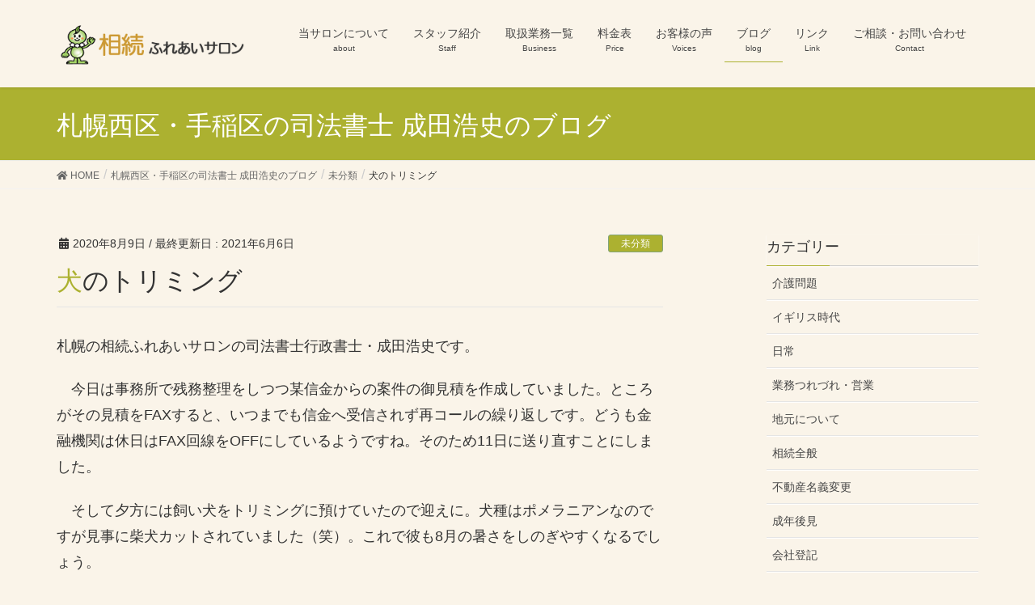

--- FILE ---
content_type: text/html; charset=UTF-8
request_url: https://www.kotoni-souzoku.com/%E7%8A%AC%E3%81%AE%E3%83%88%E3%83%AA%E3%83%9F%E3%83%B3%E3%82%B0/
body_size: 42680
content:
<!DOCTYPE html>
<html lang="ja">
<head>
<meta charset="utf-8">
<meta http-equiv="X-UA-Compatible" content="IE=edge">
<meta name="viewport" content="width=device-width, initial-scale=1">
			<!-- Global site tag (gtag.js) - Google Analytics -->
				<script async src="https://www.googletagmanager.com/gtag/js?id=UA-177417748-1"></script>
		<script>
		 window.dataLayer = window.dataLayer || [];
		 function gtag(){dataLayer.push(arguments);}
		 gtag('js', new Date());

		gtag('config', 'UA-177417748-1');
		</script>
	<title>犬のトリミング - 札幌の相続ふれあいサロン</title>

		<!-- All in One SEO 4.1.1.1 -->
		<meta name="description" content="札幌の相続ふれあいサロンの司法書士行政書士・成田浩史です。 今日は事務所で残務整理をしつつ某信金からの案件の […]"/>
		<link rel="canonical" href="https://www.kotoni-souzoku.com/%e7%8a%ac%e3%81%ae%e3%83%88%e3%83%aa%e3%83%9f%e3%83%b3%e3%82%b0/" />
		<script type="application/ld+json" class="aioseo-schema">
			{"@context":"https:\/\/schema.org","@graph":[{"@type":"WebSite","@id":"https:\/\/www.kotoni-souzoku.com\/#website","url":"https:\/\/www.kotoni-souzoku.com\/","name":"\u672d\u5e4c\u306e\u76f8\u7d9a\u3075\u308c\u3042\u3044\u30b5\u30ed\u30f3","description":"\u76f8\u7d9a\u624b\u7d9a\u306e\u3054\u6848\u5185\u5f79 \u672d\u5e4c\u5e02\u897f\u533a\u30fb\u624b\u7a32\u533a\u306e\u6210\u7530\u6d69\u53f2\u53f8\u6cd5\u66f8\u58eb\u4e8b\u52d9\u6240","publisher":{"@id":"https:\/\/www.kotoni-souzoku.com\/#organization"}},{"@type":"Organization","@id":"https:\/\/www.kotoni-souzoku.com\/#organization","name":"\u672d\u5e4c\u306e\u76f8\u7d9a\u3075\u308c\u3042\u3044\u30b5\u30ed\u30f3","url":"https:\/\/www.kotoni-souzoku.com\/"},{"@type":"BreadcrumbList","@id":"https:\/\/www.kotoni-souzoku.com\/%e7%8a%ac%e3%81%ae%e3%83%88%e3%83%aa%e3%83%9f%e3%83%b3%e3%82%b0\/#breadcrumblist","itemListElement":[{"@type":"ListItem","@id":"https:\/\/www.kotoni-souzoku.com\/#listItem","position":"1","item":{"@id":"https:\/\/www.kotoni-souzoku.com\/#item","name":"\u30db\u30fc\u30e0","description":"\u672d\u5e4c\u5e02\u3067\u76f8\u7d9a\u30fb\u907a\u8a00\u30fb\u6210\u5e74\u5f8c\u898b\u306e\u3054\u76f8\u8ac7\u304c\u3042\u308b\u65b9\u306f\u304a\u6c17\u8efd\u306b\u304a\u554f\u3044\u5408\u308f\u305b\u4e0b\u3055\u3044\u3002\u76f8\u7d9a\u306b\u3088\u308b\u4e0d\u52d5\u7523\u540d\u7fa9\u5909\u66f4\u3001\u9810\u8caf\u91d1\u3084\u682a\u5f0f\u306e\u76f8\u7d9a\u624b\u7d9a\u3001\u76f8\u7d9a\u4eba\u8abf\u67fb\u3001\u76f8\u7d9a\u653e\u68c4\u306a\u3069\u69d8\u3005\u306a\u76f8\u7d9a\u554f\u984c\u306b\u3054\u5bfe\u5fdc\u3057\u307e\u3059\u3002\u907a\u8a00\u66f8\u4f5c\u6210\u30fb\u6210\u5e74\u5f8c\u898b\u306e\u7d4c\u9a13\u3082\u8c4a\u5bcc\u306a\u672d\u5e4c\u306e\u4e8b\u52d9\u6240\u3067\u3059\u3002","url":"https:\/\/www.kotoni-souzoku.com\/"},"nextItem":"https:\/\/www.kotoni-souzoku.com\/%e7%8a%ac%e3%81%ae%e3%83%88%e3%83%aa%e3%83%9f%e3%83%b3%e3%82%b0\/#listItem"},{"@type":"ListItem","@id":"https:\/\/www.kotoni-souzoku.com\/%e7%8a%ac%e3%81%ae%e3%83%88%e3%83%aa%e3%83%9f%e3%83%b3%e3%82%b0\/#listItem","position":"2","item":{"@id":"https:\/\/www.kotoni-souzoku.com\/%e7%8a%ac%e3%81%ae%e3%83%88%e3%83%aa%e3%83%9f%e3%83%b3%e3%82%b0\/#item","name":"\u72ac\u306e\u30c8\u30ea\u30df\u30f3\u30b0","description":"\u672d\u5e4c\u306e\u76f8\u7d9a\u3075\u308c\u3042\u3044\u30b5\u30ed\u30f3\u306e\u53f8\u6cd5\u66f8\u58eb\u884c\u653f\u66f8\u58eb\u30fb\u6210\u7530\u6d69\u53f2\u3067\u3059\u3002 \u4eca\u65e5\u306f\u4e8b\u52d9\u6240\u3067\u6b8b\u52d9\u6574\u7406\u3092\u3057\u3064\u3064\u67d0\u4fe1\u91d1\u304b\u3089\u306e\u6848\u4ef6\u306e [\u2026]","url":"https:\/\/www.kotoni-souzoku.com\/%e7%8a%ac%e3%81%ae%e3%83%88%e3%83%aa%e3%83%9f%e3%83%b3%e3%82%b0\/"},"previousItem":"https:\/\/www.kotoni-souzoku.com\/#listItem"}]},{"@type":"Person","@id":"https:\/\/www.kotoni-souzoku.com\/author\/narita59\/#author","url":"https:\/\/www.kotoni-souzoku.com\/author\/narita59\/","name":"\u6210\u7530\u6d69\u53f2"},{"@type":"WebPage","@id":"https:\/\/www.kotoni-souzoku.com\/%e7%8a%ac%e3%81%ae%e3%83%88%e3%83%aa%e3%83%9f%e3%83%b3%e3%82%b0\/#webpage","url":"https:\/\/www.kotoni-souzoku.com\/%e7%8a%ac%e3%81%ae%e3%83%88%e3%83%aa%e3%83%9f%e3%83%b3%e3%82%b0\/","name":"\u72ac\u306e\u30c8\u30ea\u30df\u30f3\u30b0 - \u672d\u5e4c\u306e\u76f8\u7d9a\u3075\u308c\u3042\u3044\u30b5\u30ed\u30f3","description":"\u672d\u5e4c\u306e\u76f8\u7d9a\u3075\u308c\u3042\u3044\u30b5\u30ed\u30f3\u306e\u53f8\u6cd5\u66f8\u58eb\u884c\u653f\u66f8\u58eb\u30fb\u6210\u7530\u6d69\u53f2\u3067\u3059\u3002 \u4eca\u65e5\u306f\u4e8b\u52d9\u6240\u3067\u6b8b\u52d9\u6574\u7406\u3092\u3057\u3064\u3064\u67d0\u4fe1\u91d1\u304b\u3089\u306e\u6848\u4ef6\u306e [\u2026]","inLanguage":"ja","isPartOf":{"@id":"https:\/\/www.kotoni-souzoku.com\/#website"},"breadcrumb":{"@id":"https:\/\/www.kotoni-souzoku.com\/%e7%8a%ac%e3%81%ae%e3%83%88%e3%83%aa%e3%83%9f%e3%83%b3%e3%82%b0\/#breadcrumblist"},"author":"https:\/\/www.kotoni-souzoku.com\/%e7%8a%ac%e3%81%ae%e3%83%88%e3%83%aa%e3%83%9f%e3%83%b3%e3%82%b0\/#author","creator":"https:\/\/www.kotoni-souzoku.com\/%e7%8a%ac%e3%81%ae%e3%83%88%e3%83%aa%e3%83%9f%e3%83%b3%e3%82%b0\/#author","datePublished":"2020-08-09T14:25:53+00:00","dateModified":"2021-06-06T12:49:41+00:00"},{"@type":"BlogPosting","@id":"https:\/\/www.kotoni-souzoku.com\/%e7%8a%ac%e3%81%ae%e3%83%88%e3%83%aa%e3%83%9f%e3%83%b3%e3%82%b0\/#blogposting","name":"\u72ac\u306e\u30c8\u30ea\u30df\u30f3\u30b0 - \u672d\u5e4c\u306e\u76f8\u7d9a\u3075\u308c\u3042\u3044\u30b5\u30ed\u30f3","description":"\u672d\u5e4c\u306e\u76f8\u7d9a\u3075\u308c\u3042\u3044\u30b5\u30ed\u30f3\u306e\u53f8\u6cd5\u66f8\u58eb\u884c\u653f\u66f8\u58eb\u30fb\u6210\u7530\u6d69\u53f2\u3067\u3059\u3002 \u4eca\u65e5\u306f\u4e8b\u52d9\u6240\u3067\u6b8b\u52d9\u6574\u7406\u3092\u3057\u3064\u3064\u67d0\u4fe1\u91d1\u304b\u3089\u306e\u6848\u4ef6\u306e [\u2026]","headline":"\u72ac\u306e\u30c8\u30ea\u30df\u30f3\u30b0","author":{"@id":"https:\/\/www.kotoni-souzoku.com\/author\/narita59\/#author"},"publisher":{"@id":"https:\/\/www.kotoni-souzoku.com\/#organization"},"datePublished":"2020-08-09T14:25:53+00:00","dateModified":"2021-06-06T12:49:41+00:00","articleSection":"\u672a\u5206\u985e","mainEntityOfPage":{"@id":"https:\/\/www.kotoni-souzoku.com\/%e7%8a%ac%e3%81%ae%e3%83%88%e3%83%aa%e3%83%9f%e3%83%b3%e3%82%b0\/#webpage"},"isPartOf":{"@id":"https:\/\/www.kotoni-souzoku.com\/%e7%8a%ac%e3%81%ae%e3%83%88%e3%83%aa%e3%83%9f%e3%83%b3%e3%82%b0\/#webpage"}}]}
		</script>
		<!-- All in One SEO -->

<link rel='dns-prefetch' href='//s.w.org' />
<link rel="alternate" type="application/rss+xml" title="札幌の相続ふれあいサロン &raquo; フィード" href="https://www.kotoni-souzoku.com/feed/" />
<link rel="alternate" type="application/rss+xml" title="札幌の相続ふれあいサロン &raquo; コメントフィード" href="https://www.kotoni-souzoku.com/comments/feed/" />
<link rel="alternate" type="application/rss+xml" title="札幌の相続ふれあいサロン &raquo; 犬のトリミング のコメントのフィード" href="https://www.kotoni-souzoku.com/%e7%8a%ac%e3%81%ae%e3%83%88%e3%83%aa%e3%83%9f%e3%83%b3%e3%82%b0/feed/" />
		<script type="text/javascript">
			window._wpemojiSettings = {"baseUrl":"https:\/\/s.w.org\/images\/core\/emoji\/12.0.0-1\/72x72\/","ext":".png","svgUrl":"https:\/\/s.w.org\/images\/core\/emoji\/12.0.0-1\/svg\/","svgExt":".svg","source":{"concatemoji":"https:\/\/www.kotoni-souzoku.com\/wp-includes\/js\/wp-emoji-release.min.js?ver=5.2.4"}};
			!function(a,b,c){function d(a,b){var c=String.fromCharCode;l.clearRect(0,0,k.width,k.height),l.fillText(c.apply(this,a),0,0);var d=k.toDataURL();l.clearRect(0,0,k.width,k.height),l.fillText(c.apply(this,b),0,0);var e=k.toDataURL();return d===e}function e(a){var b;if(!l||!l.fillText)return!1;switch(l.textBaseline="top",l.font="600 32px Arial",a){case"flag":return!(b=d([55356,56826,55356,56819],[55356,56826,8203,55356,56819]))&&(b=d([55356,57332,56128,56423,56128,56418,56128,56421,56128,56430,56128,56423,56128,56447],[55356,57332,8203,56128,56423,8203,56128,56418,8203,56128,56421,8203,56128,56430,8203,56128,56423,8203,56128,56447]),!b);case"emoji":return b=d([55357,56424,55356,57342,8205,55358,56605,8205,55357,56424,55356,57340],[55357,56424,55356,57342,8203,55358,56605,8203,55357,56424,55356,57340]),!b}return!1}function f(a){var c=b.createElement("script");c.src=a,c.defer=c.type="text/javascript",b.getElementsByTagName("head")[0].appendChild(c)}var g,h,i,j,k=b.createElement("canvas"),l=k.getContext&&k.getContext("2d");for(j=Array("flag","emoji"),c.supports={everything:!0,everythingExceptFlag:!0},i=0;i<j.length;i++)c.supports[j[i]]=e(j[i]),c.supports.everything=c.supports.everything&&c.supports[j[i]],"flag"!==j[i]&&(c.supports.everythingExceptFlag=c.supports.everythingExceptFlag&&c.supports[j[i]]);c.supports.everythingExceptFlag=c.supports.everythingExceptFlag&&!c.supports.flag,c.DOMReady=!1,c.readyCallback=function(){c.DOMReady=!0},c.supports.everything||(h=function(){c.readyCallback()},b.addEventListener?(b.addEventListener("DOMContentLoaded",h,!1),a.addEventListener("load",h,!1)):(a.attachEvent("onload",h),b.attachEvent("onreadystatechange",function(){"complete"===b.readyState&&c.readyCallback()})),g=c.source||{},g.concatemoji?f(g.concatemoji):g.wpemoji&&g.twemoji&&(f(g.twemoji),f(g.wpemoji)))}(window,document,window._wpemojiSettings);
		</script>
		<style type="text/css">
img.wp-smiley,
img.emoji {
	display: inline !important;
	border: none !important;
	box-shadow: none !important;
	height: 1em !important;
	width: 1em !important;
	margin: 0 .07em !important;
	vertical-align: -0.1em !important;
	background: none !important;
	padding: 0 !important;
}
</style>
	<link rel='stylesheet' id='font-awesome-css'  href='https://www.kotoni-souzoku.com/wp-content/themes/lightning/inc/font-awesome/package/versions/5/css/all.min.css?ver=5.11.2' type='text/css' media='all' />
<link rel='stylesheet' id='wp-block-library-css'  href='https://www.kotoni-souzoku.com/wp-includes/css/dist/block-library/style.min.css?ver=5.2.4' type='text/css' media='all' />
<link rel='stylesheet' id='vk-blocks-build-css-css'  href='https://www.kotoni-souzoku.com/wp-content/plugins/vk-all-in-one-expansion-unit/inc/vk-blocks/package/build/block-build.css?ver=0.10.1' type='text/css' media='all' />
<link rel='stylesheet' id='vkExUnit_common_style-css'  href='https://www.kotoni-souzoku.com/wp-content/plugins/vk-all-in-one-expansion-unit/assets/css/vkExUnit_style.css?ver=9.6.9.0' type='text/css' media='all' />
<link rel='stylesheet' id='lightning-common-style-css'  href='https://www.kotoni-souzoku.com/wp-content/themes/lightning/assets/css/common.css?ver=7.0.8' type='text/css' media='all' />
<link rel='stylesheet' id='lightning-design-style-css'  href='https://www.kotoni-souzoku.com/wp-content/themes/lightning/design-skin/origin/css/style.css?ver=7.0.8' type='text/css' media='all' />
<style id='lightning-design-style-inline-css' type='text/css'>
/* ltg theme common */.color_key_bg,.color_key_bg_hover:hover{background-color: #acb130;}.color_key_txt,.color_key_txt_hover:hover{color: #acb130;}.color_key_border,.color_key_border_hover:hover{border-color: #acb130;}.color_key_dark_bg,.color_key_dark_bg_hover:hover{background-color: #81a47a;}.color_key_dark_txt,.color_key_dark_txt_hover:hover{color: #81a47a;}.color_key_dark_border,.color_key_dark_border_hover:hover{border-color: #81a47a;}
.bbp-submit-wrapper .button.submit,.woocommerce a.button.alt:hover,.woocommerce-product-search button:hover,.woocommerce button.button.alt { background-color:#81a47a ; }.bbp-submit-wrapper .button.submit:hover,.woocommerce a.button.alt,.woocommerce-product-search button,.woocommerce button.button.alt:hover { background-color:#acb130 ; }.woocommerce ul.product_list_widget li a:hover img { border-color:#acb130; }.veu_color_txt_key { color:#81a47a ; }.veu_color_bg_key { background-color:#81a47a ; }.veu_color_border_key { border-color:#81a47a ; }.btn-default { border-color:#acb130;color:#acb130;}.btn-default:focus,.btn-default:hover { border-color:#acb130;background-color: #acb130; }.btn-primary { background-color:#acb130;border-color:#81a47a; }.btn-primary:focus,.btn-primary:hover { background-color:#81a47a;border-color:#acb130; }
.tagcloud a:before { font-family: "Font Awesome 5 Free";content: "\f02b";font-weight: bold; }
a { color:#81a47a ; }a:hover { color:#acb130 ; }.page-header { background-color:#acb130; }h1.entry-title:first-letter,.single h1.entry-title:first-letter { color:#acb130; }h2,.mainSection-title { border-top-color:#acb130; }h3:after,.subSection-title:after { border-bottom-color:#acb130; }.media .media-body .media-heading a:hover { color:#acb130; }ul.page-numbers li span.page-numbers.current { background-color:#acb130; }.pager li > a { border-color:#acb130;color:#acb130;}.pager li > a:hover { background-color:#acb130;color:#fff;}footer { border-top-color:#acb130; }dt { border-left-color:#acb130; }@media (min-width: 768px){ ul.gMenu > li > a:after { border-bottom-color: #acb130 ; }} /* @media (min-width: 768px) */
</style>
<link rel='stylesheet' id='lightning-theme-style-css'  href='https://www.kotoni-souzoku.com/wp-content/themes/lightning_child_sample/style.css?ver=7.0.8' type='text/css' media='all' />
<script type='text/javascript' src='https://www.kotoni-souzoku.com/wp-includes/js/jquery/jquery.js?ver=1.12.4-wp'></script>
<script type='text/javascript' src='https://www.kotoni-souzoku.com/wp-includes/js/jquery/jquery-migrate.min.js?ver=1.4.1'></script>
<link rel='https://api.w.org/' href='https://www.kotoni-souzoku.com/wp-json/' />
<link rel="EditURI" type="application/rsd+xml" title="RSD" href="https://www.kotoni-souzoku.com/xmlrpc.php?rsd" />
<link rel="wlwmanifest" type="application/wlwmanifest+xml" href="https://www.kotoni-souzoku.com/wp-includes/wlwmanifest.xml" /> 
<link rel='prev' title='墓参りに行く' href='https://www.kotoni-souzoku.com/0808/' />
<link rel='next' title='安平町の道の駅' href='https://www.kotoni-souzoku.com/0811-2/' />
<meta name="generator" content="WordPress 5.2.4" />
<link rel='shortlink' href='https://www.kotoni-souzoku.com/?p=1352' />
<link rel="alternate" type="application/json+oembed" href="https://www.kotoni-souzoku.com/wp-json/oembed/1.0/embed?url=https%3A%2F%2Fwww.kotoni-souzoku.com%2F%25e7%258a%25ac%25e3%2581%25ae%25e3%2583%2588%25e3%2583%25aa%25e3%2583%259f%25e3%2583%25b3%25e3%2582%25b0%2F" />
<link rel="alternate" type="text/xml+oembed" href="https://www.kotoni-souzoku.com/wp-json/oembed/1.0/embed?url=https%3A%2F%2Fwww.kotoni-souzoku.com%2F%25e7%258a%25ac%25e3%2581%25ae%25e3%2583%2588%25e3%2583%25aa%25e3%2583%259f%25e3%2583%25b3%25e3%2582%25b0%2F&#038;format=xml" />
<meta name=”robots” content=”noindex,follow” /><link rel="icon" href="https://www.kotoni-souzoku.com/wp-content/uploads/2020/02/cropped-favicon2-32x32.png" sizes="32x32" />
<link rel="icon" href="https://www.kotoni-souzoku.com/wp-content/uploads/2020/02/cropped-favicon2-192x192.png" sizes="192x192" />
<link rel="apple-touch-icon-precomposed" href="https://www.kotoni-souzoku.com/wp-content/uploads/2020/02/cropped-favicon2-180x180.png" />
<meta name="msapplication-TileImage" content="https://www.kotoni-souzoku.com/wp-content/uploads/2020/02/cropped-favicon2-270x270.png" />
		<style type="text/css" id="wp-custom-css">
			.navbar-brand img {
max-height: 60px;
}
.siteHeader {   
background: #faf4e9;
}
body { 
background: #faf4e9;
}

ul.gMenu a {   
background-color: #faf4e9;
}
.mainSection-title,
h2 {
    border-top:none !important;
    border-bottom:none !important;
    background-color:#acb130;
    border-radius:5px;
    color:#fff;
    padding: 7px 10px 7px 15px;
    line-height: 2.5em;
    }
.mainSection-title:before,
h2:before {
    margin:0 10px 0 0;
    content:" ";
    display:inline-block;
    width:50px;
    height:50px;
    margin-right:15px;
    background-image:url( "https://www.kotoni-souzoku.com/wp-content/uploads/2019/11/leaf.png" );
    background-size:contain;
    background-repeat: no-repeat;
    vertical-align:middle;
    }

.widget_ltg_full_wide_title_title:before {
    margin-right:0px;
    background-image:none;
    width:0px;
    height:0px;
    }
.widget_ltg_full_wide_title_title {
    font-size:18px;
    color:#fff;
    }
.widget_ltg_full_wide_title_caption {
	  font-size:14px;
}
.prBlock_title {
    background-color:#dd9b9d;
    color:#fff;
    padding:10px 0;
    }

.prBlock_summary {
    text-align:left !important;
    margin-top:25px;
    }

.carousel {
    border-bottom:none;
    }

.home .siteContent {
    padding-top:0 !important;
    }

#ltg_full_wide_title-3 {
    display:none;
    }

@media (min-width: 992px) {

#ltg_full_wide_title-3 {
    display:block;
    } 

}

ul.main-body-list-disc {
  background: #fffcf4;
  border-radius :8px;/*角の丸み*/
  box-shadow :0px 0px 5px silver;/*5px=影の広がり具合*/
  padding: 0.5em 0.5em 0.1em 2em;
	list-style-type: none!important;
}

ul.main-body-list-disc li:before {
  font-family: "Font Awesome 5 Free";
  content: "\f152";/*アイコンの種類*/
  position: absolute;
  left : 1.5em;/*左端からのアイコンまでの距離*/
  color: #acb130;/*アイコン色*/
}

.iframe-wrap {
  position: relative;
  width: 100%;
  height: 0;
  padding-top: 120%;
  margin-left: auto;
  margin-right: auto;
}
.iframe-wrap iframe {
  position: absolute;
  top: 0;
  left: 0;
  height: 100%;
  width: 100%;
}

p{ font-size:18px;}		</style>
		<style type="text/css"></style>
</head>
<body class="post-template-default single single-post postid-1352 single-format-standard post-name-%e7%8a%ac%e3%81%ae%e3%83%88%e3%83%aa%e3%83%9f%e3%83%b3%e3%82%b0 post-type-post sidebar-fix fa_v5_css device-pc headfix header_height_changer">
<div class="vk-mobile-nav-menu-btn">MENU</div><div class="vk-mobile-nav"><nav class="global-nav"><ul id="menu-%e3%83%a1%e3%82%a4%e3%83%b3%e3%83%a1%e3%83%8b%e3%83%a5%e3%83%bc" class="vk-menu-acc  menu"><li id="menu-item-28" class="menu-item menu-item-type-post_type menu-item-object-page menu-item-28"><a href="https://www.kotoni-souzoku.com/about/">当サロンについて</a></li>
<li id="menu-item-141" class="menu-item menu-item-type-post_type menu-item-object-page menu-item-141"><a href="https://www.kotoni-souzoku.com/staff/">スタッフ紹介</a></li>
<li id="menu-item-202" class="menu-item menu-item-type-post_type menu-item-object-page menu-item-has-children menu-item-202"><a href="https://www.kotoni-souzoku.com/business/">取扱業務一覧</a>
<ul class="sub-menu">
	<li id="menu-item-190" class="menu-item menu-item-type-post_type menu-item-object-page menu-item-has-children menu-item-190"><a href="https://www.kotoni-souzoku.com/business/salon/">相続ふれあいサロン</a>
	<ul class="sub-menu">
		<li id="menu-item-194" class="menu-item menu-item-type-post_type menu-item-object-page menu-item-194"><a href="https://www.kotoni-souzoku.com/business/salon/procedures/">相続手続きについて</a></li>
		<li id="menu-item-193" class="menu-item menu-item-type-post_type menu-item-object-page menu-item-193"><a href="https://www.kotoni-souzoku.com/business/salon/realestate/">不動産の相続</a></li>
		<li id="menu-item-192" class="menu-item menu-item-type-post_type menu-item-object-page menu-item-192"><a href="https://www.kotoni-souzoku.com/business/salon/division/">遺産分割協議とは</a></li>
		<li id="menu-item-191" class="menu-item menu-item-type-post_type menu-item-object-page menu-item-191"><a href="https://www.kotoni-souzoku.com/business/salon/abandonment/">相続放棄とは</a></li>
	</ul>
</li>
	<li id="menu-item-197" class="menu-item menu-item-type-post_type menu-item-object-page menu-item-197"><a href="https://www.kotoni-souzoku.com/business/guardianship/">成年後見</a></li>
	<li id="menu-item-198" class="menu-item menu-item-type-post_type menu-item-object-page menu-item-198"><a href="https://www.kotoni-souzoku.com/business/will/">遺言書作成</a></li>
	<li id="menu-item-196" class="menu-item menu-item-type-post_type menu-item-object-page menu-item-196"><a href="https://www.kotoni-souzoku.com/business/change/">不動産名義変更</a></li>
	<li id="menu-item-195" class="menu-item menu-item-type-post_type menu-item-object-page menu-item-195"><a href="https://www.kotoni-souzoku.com/business/company/">会社登記</a></li>
	<li id="menu-item-200" class="menu-item menu-item-type-post_type menu-item-object-page menu-item-200"><a href="https://www.kotoni-souzoku.com/business/pr/">渉外登記</a></li>
	<li id="menu-item-199" class="menu-item menu-item-type-post_type menu-item-object-page menu-item-199"><a href="https://www.kotoni-souzoku.com/business/house/">空き家対策</a></li>
</ul>
</li>
<li id="menu-item-283" class="menu-item menu-item-type-post_type menu-item-object-page menu-item-283"><a href="https://www.kotoni-souzoku.com/price/">料金表</a></li>
<li id="menu-item-1202" class="menu-item menu-item-type-post_type menu-item-object-page menu-item-1202"><a href="https://www.kotoni-souzoku.com/voices/">お客様の声</a></li>
<li id="menu-item-279" class="menu-item menu-item-type-post_type menu-item-object-page current_page_parent menu-item-279 current-menu-ancestor"><a href="https://www.kotoni-souzoku.com/blog/">ブログ</a></li>
<li id="menu-item-6038" class="menu-item menu-item-type-post_type menu-item-object-page menu-item-6038"><a href="https://www.kotoni-souzoku.com/link/">リンク</a></li>
<li id="menu-item-301" class="menu-item menu-item-type-post_type menu-item-object-page menu-item-301"><a href="https://www.kotoni-souzoku.com/contact/">ご相談・お問い合わせ</a></li>
</ul></nav></div><header class="navbar siteHeader">
		<div class="container siteHeadContainer">
		<div class="navbar-header">
						<p class="navbar-brand siteHeader_logo">
			<a href="https://www.kotoni-souzoku.com/">
				<span><img src="https://www.kotoni-souzoku.com/wp-content/uploads/2019/11/top_logo2.png" alt="札幌の相続ふれあいサロン" /></span>
			</a>
			</p>
								</div>

		<div id="gMenu_outer" class="gMenu_outer"><nav class="menu-%e3%83%a1%e3%82%a4%e3%83%b3%e3%83%a1%e3%83%8b%e3%83%a5%e3%83%bc-container"><ul id="menu-%e3%83%a1%e3%82%a4%e3%83%b3%e3%83%a1%e3%83%8b%e3%83%a5%e3%83%bc-2" class="menu nav gMenu"><li id="menu-item-28" class="menu-item menu-item-type-post_type menu-item-object-page"><a href="https://www.kotoni-souzoku.com/about/"><strong class="gMenu_name">当サロンについて</strong><span class="gMenu_description">about</span></a></li>
<li id="menu-item-141" class="menu-item menu-item-type-post_type menu-item-object-page"><a href="https://www.kotoni-souzoku.com/staff/"><strong class="gMenu_name">スタッフ紹介</strong><span class="gMenu_description">Staff</span></a></li>
<li id="menu-item-202" class="menu-item menu-item-type-post_type menu-item-object-page menu-item-has-children"><a href="https://www.kotoni-souzoku.com/business/"><strong class="gMenu_name">取扱業務一覧</strong><span class="gMenu_description">Business</span></a>
<ul class="sub-menu">
	<li id="menu-item-190" class="menu-item menu-item-type-post_type menu-item-object-page menu-item-has-children"><a href="https://www.kotoni-souzoku.com/business/salon/">相続ふれあいサロン</a>
	<ul class="sub-menu">
		<li id="menu-item-194" class="menu-item menu-item-type-post_type menu-item-object-page"><a href="https://www.kotoni-souzoku.com/business/salon/procedures/">相続手続きについて</a></li>
		<li id="menu-item-193" class="menu-item menu-item-type-post_type menu-item-object-page"><a href="https://www.kotoni-souzoku.com/business/salon/realestate/">不動産の相続</a></li>
		<li id="menu-item-192" class="menu-item menu-item-type-post_type menu-item-object-page"><a href="https://www.kotoni-souzoku.com/business/salon/division/">遺産分割協議とは</a></li>
		<li id="menu-item-191" class="menu-item menu-item-type-post_type menu-item-object-page"><a href="https://www.kotoni-souzoku.com/business/salon/abandonment/">相続放棄とは</a></li>
	</ul>
</li>
	<li id="menu-item-197" class="menu-item menu-item-type-post_type menu-item-object-page"><a href="https://www.kotoni-souzoku.com/business/guardianship/">成年後見</a></li>
	<li id="menu-item-198" class="menu-item menu-item-type-post_type menu-item-object-page"><a href="https://www.kotoni-souzoku.com/business/will/">遺言書作成</a></li>
	<li id="menu-item-196" class="menu-item menu-item-type-post_type menu-item-object-page"><a href="https://www.kotoni-souzoku.com/business/change/">不動産名義変更</a></li>
	<li id="menu-item-195" class="menu-item menu-item-type-post_type menu-item-object-page"><a href="https://www.kotoni-souzoku.com/business/company/">会社登記</a></li>
	<li id="menu-item-200" class="menu-item menu-item-type-post_type menu-item-object-page"><a href="https://www.kotoni-souzoku.com/business/pr/">渉外登記</a></li>
	<li id="menu-item-199" class="menu-item menu-item-type-post_type menu-item-object-page"><a href="https://www.kotoni-souzoku.com/business/house/">空き家対策</a></li>
</ul>
</li>
<li id="menu-item-283" class="menu-item menu-item-type-post_type menu-item-object-page"><a href="https://www.kotoni-souzoku.com/price/"><strong class="gMenu_name">料金表</strong><span class="gMenu_description">Price</span></a></li>
<li id="menu-item-1202" class="menu-item menu-item-type-post_type menu-item-object-page"><a href="https://www.kotoni-souzoku.com/voices/"><strong class="gMenu_name">お客様の声</strong><span class="gMenu_description">Voices</span></a></li>
<li id="menu-item-279" class="menu-item menu-item-type-post_type menu-item-object-page current_page_parent current-menu-ancestor"><a href="https://www.kotoni-souzoku.com/blog/"><strong class="gMenu_name">ブログ</strong><span class="gMenu_description">blog</span></a></li>
<li id="menu-item-6038" class="menu-item menu-item-type-post_type menu-item-object-page"><a href="https://www.kotoni-souzoku.com/link/"><strong class="gMenu_name">リンク</strong><span class="gMenu_description">Link</span></a></li>
<li id="menu-item-301" class="menu-item menu-item-type-post_type menu-item-object-page"><a href="https://www.kotoni-souzoku.com/contact/"><strong class="gMenu_name">ご相談・お問い合わせ</strong><span class="gMenu_description">Contact</span></a></li>
</ul></nav></div>	</div>
	</header>

<div class="section page-header"><div class="container"><div class="row"><div class="col-md-12">
<div class="page-header_pageTitle">
札幌西区・手稲区の司法書士 成田浩史のブログ</div>
</div></div></div></div><!-- [ /.page-header ] -->
<!-- [ .breadSection ] -->
<div class="section breadSection">
<div class="container">
<div class="row">
<ol class="breadcrumb"><li id="panHome"><a href="https://www.kotoni-souzoku.com/"><span><i class="fa fa-home"></i> HOME</span></a></li><li><a href="https://www.kotoni-souzoku.com/blog/"><span>札幌西区・手稲区の司法書士 成田浩史のブログ</span></a></li><li><a href="https://www.kotoni-souzoku.com/category/%e6%9c%aa%e5%88%86%e9%a1%9e/"><span>未分類</span></a></li><li><span>犬のトリミング</span></li></ol>
</div>
</div>
</div>
<!-- [ /.breadSection ] -->
<div class="section siteContent">
<div class="container">
<div class="row">
<div class="col-md-8 mainSection" id="main" role="main">

			<article id="post-1352" class="post-1352 post type-post status-publish format-standard hentry category-1">
		<header>
		<div class="entry-meta">


<span class="published entry-meta_items">2020年8月9日</span>

<span class="entry-meta_items entry-meta_updated">/ 最終更新日 : <span class="updated">2021年6月6日</span></span>


	
	<span class="vcard author entry-meta_items entry-meta_items_author entry-meta_hidden"><span class="fn">成田浩史</span></span>



<span class="entry-meta_items entry-meta_items_term"><a href="https://www.kotoni-souzoku.com/category/%e6%9c%aa%e5%88%86%e9%a1%9e/" class="btn btn-xs btn-primary entry-meta_items_term_button">未分類</a></span>
</div>
		<h1 class="entry-title">犬のトリミング</h1>
		</header>

				<div class="entry-body">
		
<p> 札幌の相続ふれあいサロンの司法書士行政書士・成田浩史です。</p>



<p>　今日は事務所で残務整理をしつつ某信金からの案件の御見積を作成していました。ところがその見積をFAXすると、いつまでも信金へ受信されず再コールの繰り返しです。どうも金融機関は休日はFAX回線をOFFにしているようですね。そのため11日に送り直すことにしました。</p>



<p>　そして夕方には飼い犬をトリミングに預けていたので迎えに。犬種はポメラニアンなのですが見事に柴犬カットされていました（笑）。これで彼も8月の暑さをしのぎやすくなるでしょう。</p>
		</div>
		
		<div class="entry-footer">
		
				<div class="entry-meta-dataList"><dl><dt>カテゴリー</dt><dd><a href="https://www.kotoni-souzoku.com/category/%e6%9c%aa%e5%88%86%e9%a1%9e/">未分類</a></dd></dl></div>
					</div><!-- [ /.entry-footer ] -->

		
<div id="comments" class="comments-area">

	
	
	
	
</div><!-- #comments -->
	</article>


			<nav>
		  <ul class="pager">
			<li class="previous"><a href="https://www.kotoni-souzoku.com/0808/" rel="prev">墓参りに行く</a></li>
			<li class="next"><a href="https://www.kotoni-souzoku.com/0811-2/" rel="next">安平町の道の駅</a></li>
		  </ul>
		</nav>
	
	
	
</div><!-- [ /.mainSection ] -->

<div class="col-md-3 col-md-offset-1 subSection sideSection">
	<aside class="widget widget_wp_widget_vk_taxonomy_list" id="wp_widget_vk_taxonomy_list-2">	<div class="sideWidget widget_taxonomies widget_nav_menu">
		<h1 class="widget-title subSection-title">カテゴリー</h1>		<ul class="localNavi">
				<li class="cat-item cat-item-14"><a href="https://www.kotoni-souzoku.com/category/%e4%bb%8b%e8%ad%b7%e5%95%8f%e9%a1%8c/">介護問題</a>
</li>
	<li class="cat-item cat-item-13"><a href="https://www.kotoni-souzoku.com/category/%e3%82%a4%e3%82%ae%e3%83%aa%e3%82%b9%e6%99%82%e4%bb%a3/">イギリス時代</a>
</li>
	<li class="cat-item cat-item-4"><a href="https://www.kotoni-souzoku.com/category/%e6%97%a5%e5%b8%b8/">日常</a>
</li>
	<li class="cat-item cat-item-3"><a href="https://www.kotoni-souzoku.com/category/%e6%a5%ad%e5%8b%99%e3%81%a4%e3%82%8c%e3%81%a5%e3%82%8c%e3%83%bb%e5%96%b6%e6%a5%ad/">業務つれづれ・営業</a>
</li>
	<li class="cat-item cat-item-11"><a href="https://www.kotoni-souzoku.com/category/%e5%9c%b0%e5%85%83%e3%81%ab%e3%81%a4%e3%81%84%e3%81%a6/">地元について</a>
</li>
	<li class="cat-item cat-item-6"><a href="https://www.kotoni-souzoku.com/category/%e7%9b%b8%e7%b6%9a%e5%85%a8%e8%88%ac/">相続全般</a>
</li>
	<li class="cat-item cat-item-5"><a href="https://www.kotoni-souzoku.com/category/%e4%b8%8d%e5%8b%95%e7%94%a3%e5%90%8d%e7%be%a9%e5%a4%89%e6%9b%b4/">不動産名義変更</a>
</li>
	<li class="cat-item cat-item-8"><a href="https://www.kotoni-souzoku.com/category/%e6%88%90%e5%b9%b4%e5%be%8c%e8%a6%8b/">成年後見</a>
</li>
	<li class="cat-item cat-item-9"><a href="https://www.kotoni-souzoku.com/category/%e4%bc%9a%e7%a4%be%e7%99%bb%e8%a8%98/">会社登記</a>
</li>
	<li class="cat-item cat-item-10"><a href="https://www.kotoni-souzoku.com/category/%e7%a9%ba%e3%81%8d%e5%ae%b6%e5%95%8f%e9%a1%8c/">空き家問題</a>
</li>
	<li class="cat-item cat-item-7"><a href="https://www.kotoni-souzoku.com/category/%e8%8b%b1%e8%aa%9e%e6%a5%ad%e5%8b%99%e3%83%bb%e6%b8%89%e5%a4%96%ef%bc%88%e6%b5%b7%e5%a4%96%ef%bc%89%e7%99%bb%e8%a8%98/">英語業務・渉外（海外）登記</a>
</li>
	<li class="cat-item cat-item-1"><a href="https://www.kotoni-souzoku.com/category/%e6%9c%aa%e5%88%86%e9%a1%9e/">未分類</a>
</li>
		</ul>
	</div>
	</aside>	<aside class="widget widget_archive" id="archives-5"><h1 class="widget-title subSection-title">アーカイブ</h1>		<ul>
				<li><a href='https://www.kotoni-souzoku.com/2026/01/'>2026年1月&nbsp;(5)</a></li>
	<li><a href='https://www.kotoni-souzoku.com/2025/12/'>2025年12月&nbsp;(6)</a></li>
	<li><a href='https://www.kotoni-souzoku.com/2025/11/'>2025年11月&nbsp;(5)</a></li>
	<li><a href='https://www.kotoni-souzoku.com/2025/10/'>2025年10月&nbsp;(10)</a></li>
	<li><a href='https://www.kotoni-souzoku.com/2025/09/'>2025年9月&nbsp;(7)</a></li>
	<li><a href='https://www.kotoni-souzoku.com/2025/08/'>2025年8月&nbsp;(11)</a></li>
	<li><a href='https://www.kotoni-souzoku.com/2025/07/'>2025年7月&nbsp;(5)</a></li>
	<li><a href='https://www.kotoni-souzoku.com/2025/06/'>2025年6月&nbsp;(5)</a></li>
	<li><a href='https://www.kotoni-souzoku.com/2025/05/'>2025年5月&nbsp;(7)</a></li>
	<li><a href='https://www.kotoni-souzoku.com/2025/04/'>2025年4月&nbsp;(6)</a></li>
	<li><a href='https://www.kotoni-souzoku.com/2025/03/'>2025年3月&nbsp;(7)</a></li>
	<li><a href='https://www.kotoni-souzoku.com/2025/02/'>2025年2月&nbsp;(10)</a></li>
	<li><a href='https://www.kotoni-souzoku.com/2025/01/'>2025年1月&nbsp;(7)</a></li>
	<li><a href='https://www.kotoni-souzoku.com/2024/12/'>2024年12月&nbsp;(7)</a></li>
	<li><a href='https://www.kotoni-souzoku.com/2024/11/'>2024年11月&nbsp;(1)</a></li>
	<li><a href='https://www.kotoni-souzoku.com/2024/10/'>2024年10月&nbsp;(7)</a></li>
	<li><a href='https://www.kotoni-souzoku.com/2024/09/'>2024年9月&nbsp;(13)</a></li>
	<li><a href='https://www.kotoni-souzoku.com/2024/08/'>2024年8月&nbsp;(8)</a></li>
	<li><a href='https://www.kotoni-souzoku.com/2024/07/'>2024年7月&nbsp;(4)</a></li>
	<li><a href='https://www.kotoni-souzoku.com/2024/06/'>2024年6月&nbsp;(6)</a></li>
	<li><a href='https://www.kotoni-souzoku.com/2024/05/'>2024年5月&nbsp;(10)</a></li>
	<li><a href='https://www.kotoni-souzoku.com/2024/04/'>2024年4月&nbsp;(6)</a></li>
	<li><a href='https://www.kotoni-souzoku.com/2024/03/'>2024年3月&nbsp;(10)</a></li>
	<li><a href='https://www.kotoni-souzoku.com/2024/02/'>2024年2月&nbsp;(7)</a></li>
	<li><a href='https://www.kotoni-souzoku.com/2024/01/'>2024年1月&nbsp;(6)</a></li>
	<li><a href='https://www.kotoni-souzoku.com/2023/12/'>2023年12月&nbsp;(20)</a></li>
	<li><a href='https://www.kotoni-souzoku.com/2023/11/'>2023年11月&nbsp;(16)</a></li>
	<li><a href='https://www.kotoni-souzoku.com/2023/10/'>2023年10月&nbsp;(20)</a></li>
	<li><a href='https://www.kotoni-souzoku.com/2023/09/'>2023年9月&nbsp;(18)</a></li>
	<li><a href='https://www.kotoni-souzoku.com/2023/08/'>2023年8月&nbsp;(13)</a></li>
	<li><a href='https://www.kotoni-souzoku.com/2023/07/'>2023年7月&nbsp;(20)</a></li>
	<li><a href='https://www.kotoni-souzoku.com/2023/06/'>2023年6月&nbsp;(19)</a></li>
	<li><a href='https://www.kotoni-souzoku.com/2023/05/'>2023年5月&nbsp;(21)</a></li>
	<li><a href='https://www.kotoni-souzoku.com/2023/04/'>2023年4月&nbsp;(18)</a></li>
	<li><a href='https://www.kotoni-souzoku.com/2023/03/'>2023年3月&nbsp;(19)</a></li>
	<li><a href='https://www.kotoni-souzoku.com/2023/02/'>2023年2月&nbsp;(18)</a></li>
	<li><a href='https://www.kotoni-souzoku.com/2023/01/'>2023年1月&nbsp;(18)</a></li>
	<li><a href='https://www.kotoni-souzoku.com/2022/12/'>2022年12月&nbsp;(20)</a></li>
	<li><a href='https://www.kotoni-souzoku.com/2022/11/'>2022年11月&nbsp;(18)</a></li>
	<li><a href='https://www.kotoni-souzoku.com/2022/10/'>2022年10月&nbsp;(20)</a></li>
	<li><a href='https://www.kotoni-souzoku.com/2022/09/'>2022年9月&nbsp;(20)</a></li>
	<li><a href='https://www.kotoni-souzoku.com/2022/08/'>2022年8月&nbsp;(17)</a></li>
	<li><a href='https://www.kotoni-souzoku.com/2022/07/'>2022年7月&nbsp;(20)</a></li>
	<li><a href='https://www.kotoni-souzoku.com/2022/06/'>2022年6月&nbsp;(19)</a></li>
	<li><a href='https://www.kotoni-souzoku.com/2022/05/'>2022年5月&nbsp;(20)</a></li>
	<li><a href='https://www.kotoni-souzoku.com/2022/04/'>2022年4月&nbsp;(20)</a></li>
	<li><a href='https://www.kotoni-souzoku.com/2022/03/'>2022年3月&nbsp;(20)</a></li>
	<li><a href='https://www.kotoni-souzoku.com/2022/02/'>2022年2月&nbsp;(20)</a></li>
	<li><a href='https://www.kotoni-souzoku.com/2022/01/'>2022年1月&nbsp;(22)</a></li>
	<li><a href='https://www.kotoni-souzoku.com/2021/12/'>2021年12月&nbsp;(22)</a></li>
	<li><a href='https://www.kotoni-souzoku.com/2021/11/'>2021年11月&nbsp;(20)</a></li>
	<li><a href='https://www.kotoni-souzoku.com/2021/10/'>2021年10月&nbsp;(19)</a></li>
	<li><a href='https://www.kotoni-souzoku.com/2021/09/'>2021年9月&nbsp;(22)</a></li>
	<li><a href='https://www.kotoni-souzoku.com/2021/08/'>2021年8月&nbsp;(21)</a></li>
	<li><a href='https://www.kotoni-souzoku.com/2021/07/'>2021年7月&nbsp;(22)</a></li>
	<li><a href='https://www.kotoni-souzoku.com/2021/06/'>2021年6月&nbsp;(22)</a></li>
	<li><a href='https://www.kotoni-souzoku.com/2021/05/'>2021年5月&nbsp;(20)</a></li>
	<li><a href='https://www.kotoni-souzoku.com/2021/04/'>2021年4月&nbsp;(19)</a></li>
	<li><a href='https://www.kotoni-souzoku.com/2021/03/'>2021年3月&nbsp;(22)</a></li>
	<li><a href='https://www.kotoni-souzoku.com/2021/02/'>2021年2月&nbsp;(20)</a></li>
	<li><a href='https://www.kotoni-souzoku.com/2021/01/'>2021年1月&nbsp;(26)</a></li>
	<li><a href='https://www.kotoni-souzoku.com/2020/12/'>2020年12月&nbsp;(22)</a></li>
	<li><a href='https://www.kotoni-souzoku.com/2020/11/'>2020年11月&nbsp;(22)</a></li>
	<li><a href='https://www.kotoni-souzoku.com/2020/10/'>2020年10月&nbsp;(22)</a></li>
	<li><a href='https://www.kotoni-souzoku.com/2020/09/'>2020年9月&nbsp;(26)</a></li>
	<li><a href='https://www.kotoni-souzoku.com/2020/08/'>2020年8月&nbsp;(25)</a></li>
	<li><a href='https://www.kotoni-souzoku.com/2020/07/'>2020年7月&nbsp;(27)</a></li>
	<li><a href='https://www.kotoni-souzoku.com/2020/06/'>2020年6月&nbsp;(16)</a></li>
	<li><a href='https://www.kotoni-souzoku.com/2020/05/'>2020年5月&nbsp;(17)</a></li>
	<li><a href='https://www.kotoni-souzoku.com/2020/04/'>2020年4月&nbsp;(14)</a></li>
	<li><a href='https://www.kotoni-souzoku.com/2020/03/'>2020年3月&nbsp;(4)</a></li>
	<li><a href='https://www.kotoni-souzoku.com/2020/02/'>2020年2月&nbsp;(1)</a></li>
	<li><a href='https://www.kotoni-souzoku.com/2020/01/'>2020年1月&nbsp;(5)</a></li>
		</ul>
			</aside></div><!-- [ /.subSection ] -->

</div><!-- [ /.row ] -->
</div><!-- [ /.container ] -->
</div><!-- [ /.siteContent ] -->
<div class="section sectionBox siteContent_after">
	<div class="container ">
		<div class="row ">
			<div class="col-md-12 ">
			<aside class="widget widget_vkexunit_contact_section" id="vkexunit_contact_section-2"><div class="veu_contact"><section class="veu_contact veu_contentAddSection vk_contact veu_card"><div class="contact_frame veu_card_inner"><p class="contact_txt"><span class="contact_txt_catch">相続ふれあいサロン：成田浩史司法書士事務所</span><span class="contact_txt_tel veu_color_txt_key"><i class="contact_txt_tel_icon fas fa-phone-square"></i>011-699-6854</span><span class="contact_txt_time">受付時間 9:00-18:00 [ 土・日・祝日除く ]</span></p><a href="mailto:h.narita@ma.comco.net?subject=お問い合わせ &body=氏名：%0d%0a電話番号：%0d%0aお問合せ内容：" class="btn btn-primary btn-lg contact_bt"><span class="contact_bt_txt"><i class="far fa-envelope"></i> メールでのお問い合わせはこちら <i class="far fa-arrow-alt-circle-right"></i></span><span class="contact_bt_subTxt">お気軽にお問い合わせください。</span></a></div></section></div></aside>			</div>
		</div>
	</div>
</div>


<footer class="section siteFooter">
	<div class="footerMenu">
	   <div class="container">
			<nav class="menu-%e3%83%a1%e3%82%a4%e3%83%b3%e3%83%a1%e3%83%8b%e3%83%a5%e3%83%bc-container"><ul id="menu-%e3%83%a1%e3%82%a4%e3%83%b3%e3%83%a1%e3%83%8b%e3%83%a5%e3%83%bc-3" class="menu nav"><li class="menu-item menu-item-type-post_type menu-item-object-page menu-item-28"><a href="https://www.kotoni-souzoku.com/about/">当サロンについて</a></li>
<li class="menu-item menu-item-type-post_type menu-item-object-page menu-item-141"><a href="https://www.kotoni-souzoku.com/staff/">スタッフ紹介</a></li>
<li class="menu-item menu-item-type-post_type menu-item-object-page menu-item-has-children menu-item-202"><a href="https://www.kotoni-souzoku.com/business/">取扱業務一覧</a></li>
<li class="menu-item menu-item-type-post_type menu-item-object-page menu-item-283"><a href="https://www.kotoni-souzoku.com/price/">料金表</a></li>
<li class="menu-item menu-item-type-post_type menu-item-object-page menu-item-1202"><a href="https://www.kotoni-souzoku.com/voices/">お客様の声</a></li>
<li class="menu-item menu-item-type-post_type menu-item-object-page current_page_parent menu-item-279 current-menu-ancestor"><a href="https://www.kotoni-souzoku.com/blog/">ブログ</a></li>
<li class="menu-item menu-item-type-post_type menu-item-object-page menu-item-6038"><a href="https://www.kotoni-souzoku.com/link/">リンク</a></li>
<li class="menu-item menu-item-type-post_type menu-item-object-page menu-item-301"><a href="https://www.kotoni-souzoku.com/contact/">ご相談・お問い合わせ</a></li>
</ul></nav>		</div>
	</div>
	<div class="container sectionBox">
		<div class="row ">
			<div class="col-md-4"></div><div class="col-md-4"></div><div class="col-md-4"></div>		</div>
	</div>
	<div class="container sectionBox copySection text-center">
			<p>Copyright © 成田浩史司法書士事務所 All Rights Reserved.</p>	</div>
</footer>
<script type='text/javascript' src='https://www.kotoni-souzoku.com/wp-content/plugins/vk-all-in-one-expansion-unit/inc/vk-blocks/package/build/viewHelper.js?ver=0.10.1'></script>
<script type='text/javascript' src='https://www.kotoni-souzoku.com/wp-content/themes/lightning/assets/js/lightning.min.js?ver=7.0.8'></script>
<script type='text/javascript' src='https://www.kotoni-souzoku.com/wp-content/themes/lightning/library/bootstrap-3/js/bootstrap.min.js?ver=3.4.1'></script>
<script type='text/javascript' src='https://www.kotoni-souzoku.com/wp-includes/js/wp-embed.min.js?ver=5.2.4'></script>
<script type='text/javascript' src='https://www.kotoni-souzoku.com/wp-content/plugins/vk-all-in-one-expansion-unit/inc/smooth-scroll/js/smooth-scroll.min.js?ver=9.6.9.0'></script>
<script type='text/javascript'>
/* <![CDATA[ */
var vkExOpt = {"ajax_url":"https:\/\/www.kotoni-souzoku.com\/wp-admin\/admin-ajax.php"};
/* ]]> */
</script>
<script type='text/javascript' src='https://www.kotoni-souzoku.com/wp-content/plugins/vk-all-in-one-expansion-unit/assets/js/all.min.js?ver=9.6.9.0'></script>
</body>
</html>
